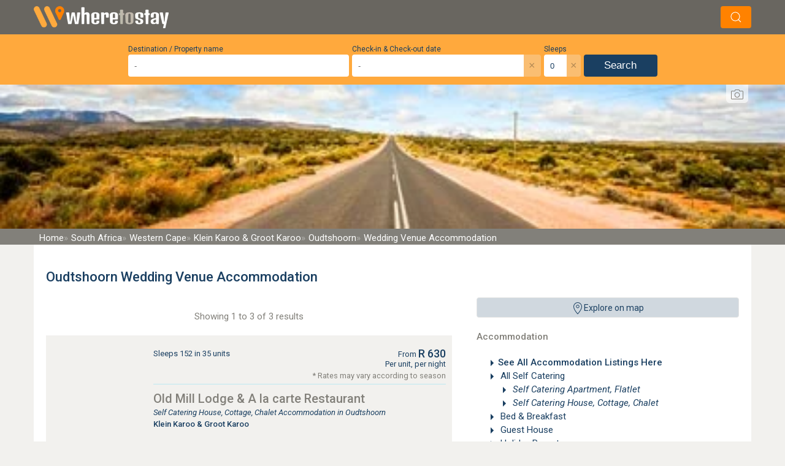

--- FILE ---
content_type: text/html; charset=UTF-8
request_url: https://www.wheretostay.co.za/town/oudtshoorn/wedding-venues
body_size: 21257
content:
<!DOCTYPE html><html lang="en" class="uk-background-muted"><head><link rel="preconnect" href="https://fonts.googleapis.com"><link rel="preconnect" href="https://fonts.gstatic.com" crossorigin><link href="https://fonts.googleapis.com/css2?family=Flavors&family=Roboto:ital,wght@0,300;0,400;0,500;1,300;1,400&display=swap" rel="stylesheet"><!-- Google tag (gtag.js) --><script async src="https://www.googletagmanager.com/gtag/js?id=G-29309Q3ZBF"></script><script>
            window.dataLayer = window.dataLayer || [];
            function gtag(){dataLayer.push(arguments);}
            gtag('js', new Date());
            gtag('config', 'G-29309Q3ZBF', {
                cookie_domain: 'wheretostay.co.za'
            });
        </script><meta name="charset" content="utf-8"><meta name="X-UA-Compatible" content="IE=edge"><meta name="viewport" content="width=device-width, initial-scale=1"><meta name="googlebot" content="index"><meta property="og:description" content="BEST price for Oudtshoorn Wedding Venue Accommodation  Deal DIRECT with the owner for the BEST PRICE and SPEEDY SERVICE possible. WhereToStay.co.za - trusted since 1998."><meta name="description" content="BEST price for Oudtshoorn Wedding Venue Accommodation  Deal DIRECT with the owner for the BEST PRICE and SPEEDY SERVICE possible. WhereToStay.co.za - trusted since 1998."><meta property="og:title" content="Oudtshoorn Wedding Venue Accommodation"><title>Oudtshoorn Wedding Venue Accommodation</title><link rel="apple-touch-icon"      sizes="180x180" href="/apple-touch-icon.png"><link rel="icon" type="image/png" sizes="32x32"   href="/favicon-32x32.png"><link rel="icon" type="image/png" sizes="16x16"   href="/favicon-16x16.png"><link rel="preconnect" href="https://static.wheretostay.co.za"><link rel="preconnect" href="https://api.wheretostay.co.za"><link rel="preconnect" href="https://ssl.google-analytics.com"></head><!-- Spinner --><style>.spinner{animation:rotate 2s linear infinite;width:50px;height:50px}.path{stroke:#ffa93d;stroke-linecap:round;animation:dash 1.5s ease-in-out infinite}@keyframes rotate{100%{transform:rotate(360deg)}}@keyframes dash{0%{stroke-dasharray:1,150;stroke-dashoffset:0}50%{stroke-dasharray:90,150;stroke-dashoffset:-35}100%{stroke-dasharray:90,150;stroke-dashoffset:-124}}</style><body class="uk-background-muted"><div id="app" class="ui"><!-- IE Warning --><!-- Logo and search bar--><div id="topBarWrapper"><div id="topBar" class="uk-background-septenary padding-tiny"><div class="uk-container uk-flex uk-flex-between uk-flex-middle"><div><a href="/"><img width="220" height="36" src="/_wts4/images/generic/logo/wts-header-logo-sml.webp" alt="Where To Stay Logo" title="Where To Stay" /></a></div><div v-if="searchAllowedOnPage"><div v-on:click="updateSearchState()" class="uk-button uk-margin-left"><span uk-icon="icon:search"></span></div></div></div></div></div><div id="slideIn" :class="searchClass"><!-- Search Widget --><div class="uk-background-secondary"><search v-bind:lang="lang"></search></div><!-- Background Image --><div id="wtsBanner" class="uk-inline"><!-- Image --><div class="uk-flex uk-flex-center uk-flex-middle"><picture><source media="(max-width: 360px)"  srcset="/_wts4/images/banners/r_12-420.webp" /><source media="(max-width: 768px)"  srcset="/_wts4/images/banners/r_12-820.webp" /><source media="(max-width: 1024px)" srcset="/_wts4/images/banners/r_12-1024.webp" /><source media="(min-width: 1366px)" srcset="/_wts4/images/banners/r_12-1920.webp" /><img width="1920" height="350" src="/_wts4/images/banners/r_12-420.webp" alt="Oudtshoorn Wedding Venue Accommodation" /></picture></div><!-- Banner Copyright --><div id="creditDrop" class="uk-container uk-position-top"><button class="uk-float-right wts-photo-credits" type="button"><span uk-icon="camera"></span></button><span class="uk-text-primary uk-text-small" uk-drop="mode: click; pos:bottom-center; offset:10;"><div class="arrow-up"></div><a rel="nofollow" href="https://www.flickr.com/photos/benhaeringer/8247846276" target="_blank"> Ben Haeringer</a><a rel="nofollow" href="https://creativecommons.org/licenses/by/2.0/legalcode" target="_blank">License</a></span></div><!-- Image Text --></div><!-- Bread Crumbs --><div class="uk-padding-remove uk-background-quaternary"><div class="uk-container uk-padding-remove"><nav id="crumbs" class="uk-padding"><a href="/" class="uk-text-white bCrumb"><span class="uk-visible@s">Home</span><span class="uk-hidden@s">Home</span></a><a href="/country/south-africa" class="uk-text-white bCrumb"><span class="uk-visible@s">South Africa</span><span class="uk-hidden@s">SA</span></a><a href="/province/western-cape" class="uk-text-white bCrumb"><span class="uk-visible@s">Western Cape</span><span class="uk-hidden@s">WC</span></a><a href="/region/klein-and-groot-karoo" class="uk-text-white bCrumb"><span class="uk-visible@s">Klein Karoo & Groot Karoo</span><span class="uk-hidden@s">Klein Karoo & Groot Karoo</span></a><a href="/town/oudtshoorn" class="uk-text-white bCrumb"><span class="uk-visible@s">Oudtshoorn</span><span class="uk-hidden@s">Oudtshoorn</span></a><a href="/town/oudtshoorn/wedding-venues" class="uk-text-white bCrumb"><span class="uk-visible@s">Wedding Venue Accommodation</span><span class="uk-hidden@s"></span></a></nav></div></div><!-- Content --><div id="page" class="uk-container uk-padding-remove"><div class="uk-padding-big uk-background-default"><!-- Title --><h1 class="uk-text-primary">Oudtshoorn Wedding Venue Accommodation</h1><!-- Content --><div class="uk-flex uk-flex-wrap uk-flex-space-between" uk-grid><!-- RHS --><div class="uk-width-expand"><!-- Map Opener --><wtsmap @click="openMap()" class="uk-hidden uk-visible@ipad-h uk-hidden@ipad-v" label="Explore on map"></wtsmap><!-- Categories --><div class="uk-hidden v uk-visible@ipad-h"><!-- Normal Categories--><div class="uk-text-quaternary uk-text-hard">Accommodation</div><!-- Normal Categories --><ul class="uk-column-1-1 uk-column-1-2@s uk-column-1-1@ipad-h"><li class="uk-text-truncate uk-text-primary"><span uk-icon="icon:triangle-right"></span><a href="/town/oudtshoorn/accommodation" class="uk-text-bold">See All Accommodation Listings Here</a></li><li class="uk-text-truncate uk-text-primary"><!-- Links --><span uk-icon="icon:triangle-right"></span><a href="/town/oudtshoorn/self-catering"
			class=""
		>
		All Self Catering		</a></li><li class="uk-text-truncate uk-text-primary uk-margin-left"><!-- Links --><span uk-icon="icon:triangle-right"></span><a href="/town/oudtshoorn/self-catering-apartment"
			class="uk-text-italic"
		>
		Self Catering Apartment, Flatlet		</a></li><li class="uk-text-truncate uk-text-primary uk-margin-left"><!-- Links --><span uk-icon="icon:triangle-right"></span><a href="/town/oudtshoorn/self-catering-house"
			class="uk-text-italic"
		>
		Self Catering House, Cottage, Chalet		</a></li><li class="uk-text-truncate uk-text-primary"><!-- Links --><span uk-icon="icon:triangle-right"></span><a href="/town/oudtshoorn/bed-breakfast"
			class=""
		>
		Bed & Breakfast		</a></li><li class="uk-text-truncate uk-text-primary"><!-- Links --><span uk-icon="icon:triangle-right"></span><a href="/town/oudtshoorn/guest-house"
			class=""
		>
		Guest House		</a></li><li class="uk-text-truncate uk-text-primary"><!-- Links --><span uk-icon="icon:triangle-right"></span><a href="/town/oudtshoorn/holiday-resort"
			class=""
		>
		Holiday Resort		</a></li></ul><!-- Special Categories--><div class="uk-text-quaternary uk-text-hard">Special Categories</div><!-- Normal Categories --><ul class="uk-column-1-1 uk-column-1-2@s uk-column-1-1@ipad-h"><li class="uk-text-truncate uk-text-primary"><!-- Links --><span uk-icon="icon:triangle-right"></span><a href="/town/oudtshoorn/conference-venues"
			class=""
		>
		Conference Venue		</a></li><li class="uk-text-truncate uk-text-primary"><!-- Links --><span uk-icon="icon:triangle-right"></span><a href="/town/oudtshoorn/fresh-water-fishing"
			class=""
		>
		Fresh-Water Fishing		</a></li><li class="uk-text-truncate uk-text-primary"><!-- Links --><span uk-icon="icon:triangle-right"></span><a href="/town/oudtshoorn/gay-managed"
			class=""
		>
		Gay Managed		</a></li><li class="uk-text-truncate uk-text-primary"><!-- Links --><span uk-icon="icon:triangle-right"></span><a href="/town/oudtshoorn/guest-farm"
			class=""
		>
		Guest Farm		</a></li><li class="uk-text-truncate uk-text-primary"><!-- Links --><span uk-icon="icon:triangle-right"></span><a href="/town/oudtshoorn/hunting-safaris"
			class=""
		>
		Hunting Safari		</a></li><li class="uk-text-truncate uk-text-primary"><!-- Links --><span uk-icon="icon:triangle-right"></span><a href="/town/oudtshoorn/interesting-place"
			class=""
		>
		Interesting Place		</a></li><li class="uk-text-truncate uk-text-primary"><!-- Links --><span uk-icon="icon:triangle-right"></span><a href="/town/oudtshoorn/pets-allowed"
			class=""
		>
		Pet Friendly		</a></li><li class="uk-text-truncate uk-text-primary"><!-- Links --><span uk-icon="icon:triangle-right"></span><a href="/town/oudtshoorn/4x4-quad-bike-trails"
			class=""
		>
		Quad/4x4/Bike Trails		</a></li><li class="uk-text-truncate uk-text-primary"><!-- Links --><span uk-icon="icon:triangle-right"></span><a href="/town/oudtshoorn/sleeps-10-or-more"
			class=""
		>
		Sleeps 10 or More		</a></li><li class="uk-text-truncate uk-text-primary"><!-- Links --><span uk-icon="icon:triangle-right"></span><a href="/town/oudtshoorn/star-graded"
			class=""
		>
		Star Graded		</a></li><li class="uk-text-truncate uk-text-primary"><!-- Links --><!-- Avtive link --><span class="uk-text-quaternary" uk-icon="icon:triangle-right"></span><span class=" uk-text-quaternary">
		Wedding Venue		</span></li><li class="uk-text-truncate uk-text-primary"><!-- Links --><span uk-icon="icon:triangle-right"></span><a href="/town/oudtshoorn/wheelchair-friendly"
			class=""
		>
		Wheelchair Friendly		</a></li></ul></div><!-- Mobile Categories --><div class="uk-hidden@ipad-h uk-text-primary uk-padding"><div class="uk-flex uk-flex-center"><div class="uk-button uk-text-bold uk-text-primary uk-background-pink uk-border-rounded"><span @click="showCategories = !showCategories" ><span v-if="showCategories" uk-icon="icon:triangle-up"></span><span v-else uk-icon="icon:triangle-down"></span>
								Browse By Category							</span></div></div><div v-if="showCategories" class="uk-background-pink uk-padding uk-margin-small-top"><!-- Normal Categories--><div class="uk-text-quaternary uk-text-hard">Accommodation</div><!-- Normal Categories --><ul class="uk-column-1-1 uk-column-1-2@s uk-column-1-1@ipad-h"><li class="uk-text-truncate uk-text-primary"><span uk-icon="icon:triangle-right"></span><a href="/town/oudtshoorn/accommodation" class="uk-text-bold">See All Accommodation Listings Here</a></li><li class="uk-text-truncate uk-text-primary"><!-- Links --><span uk-icon="icon:triangle-right"></span><a href="/town/oudtshoorn/self-catering"
			class=""
		>
		All Self Catering		</a></li><li class="uk-text-truncate uk-text-primary uk-margin-left"><!-- Links --><span uk-icon="icon:triangle-right"></span><a href="/town/oudtshoorn/self-catering-apartment"
			class="uk-text-italic"
		>
		Self Catering Apartment, Flatlet		</a></li><li class="uk-text-truncate uk-text-primary uk-margin-left"><!-- Links --><span uk-icon="icon:triangle-right"></span><a href="/town/oudtshoorn/self-catering-house"
			class="uk-text-italic"
		>
		Self Catering House, Cottage, Chalet		</a></li><li class="uk-text-truncate uk-text-primary"><!-- Links --><span uk-icon="icon:triangle-right"></span><a href="/town/oudtshoorn/bed-breakfast"
			class=""
		>
		Bed & Breakfast		</a></li><li class="uk-text-truncate uk-text-primary"><!-- Links --><span uk-icon="icon:triangle-right"></span><a href="/town/oudtshoorn/guest-house"
			class=""
		>
		Guest House		</a></li><li class="uk-text-truncate uk-text-primary"><!-- Links --><span uk-icon="icon:triangle-right"></span><a href="/town/oudtshoorn/holiday-resort"
			class=""
		>
		Holiday Resort		</a></li></ul><!-- Special Categories--><div class="uk-text-quaternary uk-text-hard">Special Categories</div><!-- Normal Categories --><ul class="uk-column-1-1 uk-column-1-2@s uk-column-1-1@ipad-h"><li class="uk-text-truncate uk-text-primary"><!-- Links --><span uk-icon="icon:triangle-right"></span><a href="/town/oudtshoorn/conference-venues"
			class=""
		>
		Conference Venue		</a></li><li class="uk-text-truncate uk-text-primary"><!-- Links --><span uk-icon="icon:triangle-right"></span><a href="/town/oudtshoorn/fresh-water-fishing"
			class=""
		>
		Fresh-Water Fishing		</a></li><li class="uk-text-truncate uk-text-primary"><!-- Links --><span uk-icon="icon:triangle-right"></span><a href="/town/oudtshoorn/gay-managed"
			class=""
		>
		Gay Managed		</a></li><li class="uk-text-truncate uk-text-primary"><!-- Links --><span uk-icon="icon:triangle-right"></span><a href="/town/oudtshoorn/guest-farm"
			class=""
		>
		Guest Farm		</a></li><li class="uk-text-truncate uk-text-primary"><!-- Links --><span uk-icon="icon:triangle-right"></span><a href="/town/oudtshoorn/hunting-safaris"
			class=""
		>
		Hunting Safari		</a></li><li class="uk-text-truncate uk-text-primary"><!-- Links --><span uk-icon="icon:triangle-right"></span><a href="/town/oudtshoorn/interesting-place"
			class=""
		>
		Interesting Place		</a></li><li class="uk-text-truncate uk-text-primary"><!-- Links --><span uk-icon="icon:triangle-right"></span><a href="/town/oudtshoorn/pets-allowed"
			class=""
		>
		Pet Friendly		</a></li><li class="uk-text-truncate uk-text-primary"><!-- Links --><span uk-icon="icon:triangle-right"></span><a href="/town/oudtshoorn/4x4-quad-bike-trails"
			class=""
		>
		Quad/4x4/Bike Trails		</a></li><li class="uk-text-truncate uk-text-primary"><!-- Links --><span uk-icon="icon:triangle-right"></span><a href="/town/oudtshoorn/sleeps-10-or-more"
			class=""
		>
		Sleeps 10 or More		</a></li><li class="uk-text-truncate uk-text-primary"><!-- Links --><span uk-icon="icon:triangle-right"></span><a href="/town/oudtshoorn/star-graded"
			class=""
		>
		Star Graded		</a></li><li class="uk-text-truncate uk-text-primary"><!-- Links --><!-- Avtive link --><span class="uk-text-quaternary" uk-icon="icon:triangle-right"></span><span class=" uk-text-quaternary">
		Wedding Venue		</span></li><li class="uk-text-truncate uk-text-primary"><!-- Links --><span uk-icon="icon:triangle-right"></span><a href="/town/oudtshoorn/wheelchair-friendly"
			class=""
		>
		Wheelchair Friendly		</a></li></ul></div></div><!-- Signup --><span class="uk-hidden uk-visible@ipad-h uk-hidden@ipad-v uk-text-center" uk-sticky></span></div><!-- LHS --><div class="uk-width-1-1 uk-width-1-1@ipad-v uk-width-2-3@ipad-h uk-flex-first@ipad-h"><!-- Listings --><div><!-- Filters --><pagefiltering v-if="false"
		label = "Filter List"
		v-on:all="showJsListings = false"
		v-on:none="showJsListings = true"
		v-on:value="updateFilters"
	></pagefiltering><!-- Original List --><div v-if="showJsListings == false"><!-- Top Pagination --><div class="uk-text-center uk-text-quaternary uk-margin-top uk-margin-bottom">
							Showing 1 to 3 of 3 results					</div><!-- Is local check --><!-- PHP Listings array --><div class="uk-background-muted uk-margin-top"><div class="uk-flex uk-flex-wrap"><!-- Specials, Image and rating --><div class="uk-width-1-1 uk-width-1-4@s uk-text-center"><div class="uk-padding uk-flex uk-flex-column"><a href="/oldmilllodge" class="uk-margin-small-bottom"><img class="uk-width-1-1@s uk-border-rounded"
                         data-src="https://static.wheretostay.co.za/resources/0/9/6/09609/252676_420x280.jpg"
                         width="420"
                         height="280"
                         alt="Old Mill Lodge &amp; A la carte Restaurant"
                         title="Old Mill Lodge &amp; A la carte Restaurant"
                         uk-img></a></div></div><div class="uk-width-1-1 uk-width-3-4@s"><div class="uk-padding"><div class="uk-flex uk-flex-between uk-flex-top" style="border-bottom:1px solid #bce8f1; padding-bottom:4px;"><!-- LHS --><div class="uk-text-primary"><a href="/oldmilllodge"><!-- No sleeps warning --><!-- Star Rating --><!-- Sleeps / Units --><div class="uk-text-small uk-margin-small-top"><span class="uk-visible@s">Sleeps 152 in 35 units</span></div></a></div><!-- RHS Price --><a href="/oldmilllodge"><div class="uk-text-primary uk-text-small uk-text-right price shiftDown"><div class="uk-flex uk-flex-right uk-flex-bottom"><sup>From&nbsp;</sup><strong>R&nbsp;630</strong></div>
                                                                Per unit, per night                                                                                                <div class="uk-text-quaternary">* Rates may vary according to season</div></div></a></div></div><div class="uk-padding uk-padding-remove-vertical"><!-- Name & Category --><h2 class="uk-margin-remove-bottom uk-text-title"><a class="uk-text-quaternary" href="/oldmilllodge">Old Mill Lodge & A la carte Restaurant</a></h2><a href="/oldmilllodge"><h3 class="uk-margin-remove uk-text-small uk-text-primary"><em>Self Catering House, Cottage, Chalet Accommodation in Oudtshoorn</em></h3><h3 class="uk-margin-remove uk-text-small uk-text-bold uk-text-primary">Klein Karoo & Groot Karoo</h3></a><br><a href="/oldmilllodge"><p>
                            Luxury riverfront tent & luxury waterfront Cabin accommodation as well as omfortable and affordable bed and breakfast 4 star accommodation, Oudtshoorn. Accommodation near the Cango Caves, Schoemanshoek, only 12 km from us. We offer Family, normal and self                            <span class="uk-text-senaryOther uk-text-italic">&nbsp; …see more for bookings / enquiries and info.</span></p></a></div></div></div><div class="uk-background-quinary" style="height:12px;"></div></div><!-- PHP Listings array --><div class="uk-background-muted uk-margin-top"><div class="uk-flex uk-flex-wrap"><!-- Specials, Image and rating --><div class="uk-width-1-1 uk-width-1-4@s uk-text-center"><div class="uk-padding uk-flex uk-flex-column"><a href="/theretreat" class="uk-margin-small-bottom"><img class="uk-width-1-1@s uk-border-rounded"
                         data-src="https://static.wheretostay.co.za/resources/0/3/2/03268/219305_420x280.jpg"
                         width="420"
                         height="280"
                         alt="The Retreat at Groenfontein"
                         title="The Retreat at Groenfontein"
                         uk-img></a></div></div><div class="uk-width-1-1 uk-width-3-4@s"><div class="uk-padding"><div class="uk-flex uk-flex-between uk-flex-top" style="border-bottom:1px solid #bce8f1; padding-bottom:4px;"><!-- LHS --><div class="uk-text-primary"><a href="/theretreat"><!-- No sleeps warning --><!-- Star Rating --><!-- Sleeps / Units --><div class="uk-text-small uk-margin-small-top"><span class="uk-visible@s">Sleeps 21 in 8 units</span></div></a></div><!-- RHS Price --><a href="/theretreat"><div class="uk-text-primary uk-text-small uk-text-right price shiftDown"><div class="uk-flex uk-flex-right uk-flex-bottom"><sup>From&nbsp;</sup><strong>R&nbsp;610</strong></div>
                                Per person, per night sharing                                                                                                                                <div class="uk-text-quaternary">* Rates may vary according to season</div></div></a></div></div><div class="uk-padding uk-padding-remove-vertical"><!-- Name & Category --><h2 class="uk-margin-remove-bottom uk-text-title"><a class="uk-text-quaternary" href="/theretreat">The Retreat at Groenfontein</a></h2><a href="/theretreat"><h3 class="uk-margin-remove uk-text-small uk-text-primary"><em>Bed & Breakfast Accommodation in Calitzdorp District</em></h3><h3 class="uk-margin-remove uk-text-small uk-text-bold uk-text-primary">42.8km from Oudtshoorn</h3></a><br><a href="/theretreat"><p>
                            The Retreat at Groenfontein offers bed and breakfast accommodation in the Calitzdorp District in the Klein & Groot Karoo region in the Western Cape. The Retreat is an old Victorian farmhouse set in 560ha of the Groenfontein Valley Conservancy bordering on                            <span class="uk-text-senaryOther uk-text-italic">&nbsp; …see more for bookings / enquiries and info.</span></p></a></div></div></div><div class="uk-background-quinary" style="height:12px;"></div></div><!-- PHP Listings array --><div class="uk-background-muted uk-margin-top"><div class="uk-flex uk-flex-wrap"><!-- Specials, Image and rating --><div class="uk-width-1-1 uk-width-1-4@s uk-text-center"><div class="uk-padding uk-flex uk-flex-column"><a href="/karooviewcottages" class="uk-margin-small-bottom"><img class="uk-width-1-1@s uk-border-rounded"
                         data-src="https://static.wheretostay.co.za/resources/0/7/9/07901/252125_420x280.jpg"
                         width="420"
                         height="280"
                         alt="Karoo View Cottages"
                         title="Karoo View Cottages"
                         uk-img></a></div></div><div class="uk-width-1-1 uk-width-3-4@s"><div class="uk-padding"><div class="uk-flex uk-flex-between uk-flex-top" style="border-bottom:1px solid #bce8f1; padding-bottom:4px;"><!-- LHS --><div class="uk-text-primary"><a href="/karooviewcottages"><!-- No sleeps warning --><!-- Star Rating --><div class="grading"><span class="uk-visible@s">Graded:</span><span class="wts-tg wts-tg4"></span></div><!-- Sleeps / Units --><div class="uk-text-small uk-margin-small-top"><span class="uk-visible@s">Sleeps 30 in 7 units</span></div></a></div><!-- RHS Price --><a href="/karooviewcottages"><div class="uk-text-primary uk-text-small uk-text-right price shiftDown"><div class="uk-flex uk-flex-right uk-flex-bottom"><sup>From&nbsp;</sup><strong>R&nbsp;1100</strong></div>
                                Per person, per night sharing                                                                                                                                <div class="uk-text-quaternary">* Rates may vary according to season</div></div></a></div></div><div class="uk-padding uk-padding-remove-vertical"><!-- Name & Category --><h2 class="uk-margin-remove-bottom uk-text-title"><a class="uk-text-quaternary" href="/karooviewcottages">Karoo View Cottages</a></h2><a href="/karooviewcottages"><h3 class="uk-margin-remove uk-text-small uk-text-primary"><em>Self Catering House, Cottage, Chalet Accommodation in Prince Albert</em></h3><h3 class="uk-margin-remove uk-text-small uk-text-bold uk-text-primary">45.1km from Oudtshoorn</h3></a><br><a href="/karooviewcottages"><p>
                            Karoo View Cottages offer self catering accommodation in Prince Albert in the Klein & Groot Karoo region in the Western Cape. We offer 7 cottage units and can accommodate up to 30 people. Units range from a 2 sleeper to an 8 sleeper. Our luxurious self-ca                            <span class="uk-text-senaryOther uk-text-italic">&nbsp; …see more for bookings / enquiries and info.</span></p></a></div></div></div><div class="uk-background-quinary" style="height:12px;"></div></div><!-- Bottom Pagination --><div class="uk-text-center uk-text-quaternary uk-margin-top uk-margin-bottom"></div></div><div v-else><div v-if="listings.length" class="uk-text-center uk-text-quaternary uk-margin-top uk-margin-bottom">
			Showing 1 to {{total}} of {{total}} results		</div><div v-else><div class="uk-alert-danger" uk-alert>
				No results			</div></div><div v-for="(p, i) in listings"><place
			 :place = "p"
			 area = ""
			 cta = "1"
			 :lang = "lang"
			></place></div></div></div><!-- Map Opener --><wtsmap @click="openMap()" class="uk-hidden@ipad-h" label="Explore on map"></wtsmap><!-- Extra Buttons --><div class="uk-margin-bottom uk-margin-top"><div class="uk-margin-small-bottom"><a href="/town/oudtshoorn/accommodation" class="uk-text-truncate uk-button uk-background-quinary uk-text-primary uk-border-rounded"><span uk-icon="icon:chevron-left"></span> Oudtshoorn Accommodation</a></div><div class="uk-margin-small-bottom"><a href="/region/klein-and-groot-karoo/wedding-venues" class="uk-text-truncate uk-button uk-background-quinary uk-text-primary uk-border-rounded"><span uk-icon="icon:chevron-left"></span> Klein Karoo & Groot Karoo Wedding Venue Accommodation</a></div><div class="uk-margin-small-bottom"><a href="/province/western-cape/wedding-venues" class="uk-text-truncate uk-button uk-background-quinary uk-text-primary uk-border-rounded"><span uk-icon="icon:chevron-left"></span> Western Cape Wedding Venue Accommodation</a></div></div><!-- Town Content --></div></div></div></div><!-- Map modals --><!-- Map listing Modal --><div id="mapListingModal" uk-modal><div class="uk-modal-dialog uk-modal-body uk-padding-remove"><div class="uk-flex uk-padding-small uk-padding-remove-bottom"><div class="uk-width-1-2" style="padding-top:4px;"><strong>{{heading}}</strong></div><div class="uk-width-1-2 uk-text-right"><button class="uk-modal-close-default" type="button" uk-close></button></div></div><hr class="uk-padding-remove"><div class="uk-padding-small uk-padding-remove-top"><div v-for="(place, i) in places" :key="i" class="uk-background-mutedBlue uk-padding-small uk-margin-small-bottom"><h2 class="uk-text-primary uk-margin-remove uk-padding-remove">{{place.name}}</h2><div class="uk-text-primary">{{place.category}}</div><hr class="uk-margin-remove-top"><div class="uk-flex"><div style="width:173px;" v-html="imageString(place)"></div><div class="uk-text-primary uk-width-expand uk-padding uk-padding-remove-top uk-padding-remove-bottom">{{place.info}}</div></div><div class="uk-text-right"><a class="uk-button uk-button-primary" :href="'/'+place.slug">View Listing</a></div></div></div></div></div><!-- Full map modal --><div id="wtsmapModal" class="uk-modal-full" uk-modal><div class="uk-modal-dialog"><div class="uk-inline"><!-- Map --><div id="gmap" class="uk-preserve-width"></div><!-- Menu --><div v-if="showMapMenu" class="uk-background-septenary uk-padding border-white uk-box-shadow-small" style="position:absolute;top:9px;left:9px;"><!-- Logo & Hide button --><div class="uk-inline"><div class="uk-text-center uk-margin-tiny-bottom"><a href="/"><img data-src="/_wts4/images/generic/logo/footer-full.png" uk-img ></a></div><div @click="showMapMenu=false" class="uk-label uk-position-top-right uk-label-primary link"><span uk-icon="chevron-up"></span>Hide</div></div><!-- Buttons --><div class="mapButtonPanel"><div class="uk-flex uk-margin-tiny-bottom"><input v-model="mapterm" style="height:33px;" class="uk-input border-primary" type="text" placeholder="-" v-on:focus="mapterm = ''"><button v-on:click="getSuggestions()" class="uk-button uk-button-primary" type="button" tabindex="-1">Search</button></div><div v-if="showMapSuggestions && mapMatches && mapMatches.length > 0" class="wts-search-wrapper uk-background-default uk-inline uk-text-left"><div class="uk-position-top-right"><div @click="showMapSuggestions = 0" class="wts-close">×</div></div><div><ul class="uk-text-small"><li v-for="(mp, i) in mapMatches"><a :style="mp.type=='topic'?'color:#7ac354;':''" v-on:click="gotoMapPoint(mp)">{{mp.name}}</a></li></ul></div></div><div class="uk-flex uk-child-width-1-1 uk-margin-tiny-bottom"><div><button @click="showCats()" class="uk-button uk-width-1-1 uk-button-primary uk-text-right uk-text-small" type="button" tabindex="-1"><span v-if="openCats"><span  uk-icon="triangle-up"></span>Hide</span><span v-else><span uk-icon="triangle-down"></span>Show</span>
								 Category Options
							</button><div v-if="openCats" class="uk-padding uk-background-default overflow"><div v-for="(c,i) in catsNormal"><label class="uk-text-tiny link"><input v-on:change="updatePlacesWithCats(c.cat_id)" v-model="cat" :value="c.cat_id" type="checkbox" class="uk-checkbox">&nbsp;{{c.cat_label}}</label></div><br><div><strong>Special Categories</strong></div><div v-for="(c,i) in catsSpecial"><label class="uk-text-tiny link"><input v-on:change="updatePlacesWithCats(c.cat_id)" v-model="cat" :value="c.cat_id" type="checkbox" class="uk-checkbox">&nbsp;{{c.cat_label}}</label></div></div></div></div><div class="uk-flex"><select v-model="type" class="uk-select uk-button-primary uk-text-white uk-width-1-3 uk-margin-tiny-right"><option value="ROADMAP" class="uk-text-white uk-text-small">Road Map</option><option value="HYBRID" class="uk-text-white uk-text-small">Satelite</option><option value="TERRAIN" class="uk-text-white uk-text-small">Terrain</option></select><button v-on:click="zoomMapOut" class="uk-button-primary uk-width-expand uk-text-small"><span uk-icon="minus-circle"></span>&nbsp;Zoom Out</button><button v-on:click="zoomMapIn" class="uk-button-primary uk-width-expand uk-text-small"><span uk-icon="plus-circle"></span>&nbsp;Zoom In</button></div></div></div><div v-else class="uk-position-small uk-position-top-left"><div v-on:click="showMapMenu = true" class="uk-label uk-label-primary link"><span uk-icon="chevron-down"></span>Show</div></div><!-- Close Button --><div style="position:absolute;top:0;right:0;margin-top:9px; margin-right:60px;"><div class="uk-label uk-label-red uk-modal-close link"><span uk-icon="close"></span>Close Map</div></div></div></div></div><!-- Newsletter B Join Modal --><div id="newsletterb" uk-modal><div class="uk-modal-dialog uk-modal-body"><button class="uk-modal-close-default uk-float-right" type="button" uk-close></button><h2>Sign-up to our Great Escapes newsletter</h2><div id="newsletterSpinner" class="uk-flex uk-flex-center uk-flex-middle" style="height:400px"><div uk-spinner></div></div></div></div><!-- Footer & Legal --><div class="uk-container uk-padding-remove-horizontal uk-background-septenary uk-border-rounded-alt uk-flex uk-flex-wrap uk-flex-middle"><div class="uk-width-1-1 uk-width-1-2@ipad-h uk-width-1-2@ipad-v"><div class="uk-flex uk-flex-middle uk-text-center uk-flex-wrap uk-padding uk-flex-middle"><div class="uk-width-1-3@ipad-v uk-width-1-3@ipad-h"><div><a class="uk-text-muted" href="/directory/towns"><span class="uk-hidden uk-visible@ipad-v">Towns</span><span class="uk-hidden@ipad-v">Browse town names</span></a></div><div><a class="uk-text-muted" href="/directory/listings"><span class="uk-hidden uk-visible@ipad-v">Listings</span><span class="uk-hidden@ipad-v">Browse listing names</span></a></div><div><a class="uk-text-muted" href="/pages/application/">Get Listed<span class="uk-visible@s"> Now!</span></a></div></div><div class="uk-width-1-3@ipad-v uk-width-1-3@ipad-h"><div><a class="uk-text-muted" href="/pages/contact/">Webmaster</a></div><div><a class="uk-text-muted" href="/pages/copyright/">Copyright</a></div><div><a class="uk-text-muted" href="/pages/disclaimer/">Disclaimer</a></div><div><a class="uk-text-muted" href="/pages/privacypolicy/">Privacy Policy</a></div></div><div class="uk-width-1-3@ipad-v uk-width-1-3@ipad-h"><div class="uk-text-center uk-padding"><div class="uk-text-muted uk-text-bold">Follow WhereToStay.co.za</div><a href="https://www.facebook.com/WhereToStay/" title="Facebook"><span class="uk-text-white" uk-icon="icon:facebook"></span></a><a href="https://x.com/wheretostaycoza" title="X (Formerly known as Twitter)"><img src="/_wts4/images/x.svg" alt="X" width="18" height="18"></a></div></div></div></div><div class="uk-width-1-2@ipad-h uk-width-1-2@ipad-v" ><div class="uk-flex uk-flex-middle uk-flex-wrap uk-text-center uk-padding"><div class="uk-width-1-2@ipad-v uk-width-1-2@ipad-h uk-text-center uk-padding"><div><a rel="nofollow" target="_blank" class="uk-button uk-border-rounded uk-button-secondary uk-width-1-1 " href="/pages/application/">Get Listed<span class="uk-visible@s"> Now!</span></a><a rel="nofollow" target="_blank" class="uk-button uk-border-rounded uk-button-tertiary uk-width-1-1 uk-margin-tiny-top" href="/owners/">Owner Login</a></div></div><div class="uk-width-1-2@ipad-h uk-width-1-2@ipad-v uk-flex uk-flex-center"><div class="uk-width-1-1 uk-padding uk-text-center"><a class="uk-width-1-2@ipad-v uk-width-1-2@ipad-h" href="/"><img width="146px" height="90px" data-src="/_wts4/images/generic/logo/footer-full.webp" alt="WhereToStay.co.za Logo" title="WhereToStay.co.za" uk-img></a></div></div></div></div></div><div class="uk-text-center uk-text-primary uk-padding uk-text-normal uk-text-tiny"><div>&copy; WhereToStay.co.za 1998-2026  </div><div>Oudtshoorn Wedding Venue Accommodation</div><div v-if="isWtsApp">WTS App Browser</div></div></div></div><link rel="stylesheet" href="/bundle-49.css" /><style></style><script src="/bundle-49.js"></script><script src="https://unpkg.com/v-calendar@1.0.0/lib/v-calendar.umd.min.js"></script><script>const timezone="+02:00";const google_map_key="AIzaSyCIfxV0Po47GgWfnwLe0-uVNvFkBMrBfqs";const mindate=moment().utcOffset(timezone).add(0,'days').format();const tpl_lang='en';const bounds=false;const searchTerm=false;const total=0;const filteredTotal=0;const origionalResults=[];const filterCategories=[];const filterSpecial=[];const filterAdditional=[];const filterCategory="wedding-venues";const area={"id":"311","name":"Oudtshoorn","slug":"oudtshoorn","lat":"-33.59290","lng":"22.21020","searchRange":"0","listingRange":"0","zoom":"8","friendly":"","info":"<p><strong>Oudtshoorn is one of the ten most popular tourist venues in South Africa and therefore the tourist is very well catered for.<\/strong> Activities abound and you can do just about anything from diving with crocodiles to exploring the beautiful cango caves. Oudtshoorn has an airfield about 15 km&#39;s from town.<\/p>\r\n\r\n<p>The most popular venues are the <a href=\"https:\/\/www.wheretostay.co.za\/topic\/4363\">Cango Wildlife Ranch<\/a>, situated 3 km outside of Oudtshoorn on the R62, the <a href=\"https:\/\/www.wheretostay.co.za\/topic\/2026\">Cango Caves<\/a>, also on the R62, and the ostrich farms. Keep in mind not all ostrich farms are show farms and therefore may not be accessible to the public.<\/p>\r\n\r\n<p>The town of Oudtshoorn was proclaimed in 1863 and named after Baron Pieter van Rheede van Oudtshoorn. Oudtshoorn, according to some, is the ostrich capital of the world. In 1826 some ostrich feathers were exported, but it was not until 1867 that ostrich farming was commercially viable.<\/p>\r\n\r\n<p>For twenty years before the First World War ostrich feathers were in high demand and it started the &quot;feather baron&quot; trend. Huge, expensive homes were built, and ostrich farmers lived in opulence. But the boom did not last and many ostrich farmers went bankrupt.<\/p>\r\n\r\n<p>Oudtshoorn has camping and caravan facilities. It also has several hotels, self-catering chalets, bed and breakfast lodges and guesthouses. Facilities include hiking, outdoor pools, golf, air conditioning, fireplaces, bowls, horse riding, squash courts, satellite TV and Internet access.<\/p>\r\n","regionId":"12","imageId":"405","imageCredit":"&copy; <a href=\"https:\/\/www.flickr.com\/photos\/prasad-om\/6319977903\" target=\"_blank\"> Prasad Pillai<\/a><br \/><a href=\"https:\/\/creativecommons.org\/licenses\/by\/2.0\/legalcode\" target=\"_blank\">License<\/a>","imageCaption":"Mention the word Oudtshoorn, and one of the things that comes to mind...","type":"town","provId":"2","region":"Klein & Groot Karoo","province":"Western Cape","siteGroup":"b","link":"\/town\/oudtshoorn\/accommodation"};const securityCode={"code":3150,"partA":42,"partB":75};const lat=-33.59290;const lng=22.21020;const zoom=8;const searchedByDate=false;const searchedByDateStart=false;const searchedByDateStop=false;const searchedBySleeps=0;const listing_id=false;const listing_bbid=false;const listing_slug=false;const seo_slug=false;const site_group=false;const futureBookingsTotal=0;const listings={};const titles=["Mr.","Mrs.","Miss","Dr.","Prof","Ms"];const countries=["Australia","Botswana","Canada","Germany","Lesotho","Mozambique","Namibia","Netherlands","New Zealand","South Africa","Swaziland","United Kingdom","United States","Zimbabwe","Other"];const provinces=["Choose one","Eastern Cape","Free State","Gauteng","KwaZulu-Natal","Limpopo","Mpumalanga","North West","Northern Cape","Western Cape"];const errors={firstname:"First name not provided.",lastName:"Last name not provided.",email:"E-mail address must be provided and correctly confirmed.",emailMismatch:"E-mail address and confirmation e-mail addresses must be the same.",homePhone:"Missing home phone number. At least one contact number must be supplied.",workPhone:"Missing work phone number. At least one contact number must be supplied.",securityCode:"Security code must be provided and must be correct.",numAdults:"Number of adults is required.",arriveInPast:"Arrival date can not be in the past.",arriveIsDepart:"Arrival and departure dates can not be the same.",arriveAfterDepart:"Arrival date can not be after departure date.",noAvailability:"No rooms available for dates",noDates:"Arrival and departure dates are not set",noProvince:"No province specified.",provide_info:"",feedbackThankyou:"",feedbackLetting:""};const lang={"back_to_top":"Back to top","all_accommodation":"All Accommodation","all":"All","share_on":"Share on","email_message":"Take a look at this page I found on WhereToStay.co.za","share_via_email":"Share via e-mail","where_to_go":"Where would you like to go?","hide":"Hide","show":"Show","cat_opts":"Category Options","update_cats":"Update categories","sp_cats":"Special Categories","loading_data":"Loading data","search_town":"Search for a town","search":"Search","search_input_short":"Search input is too short.","close":"close","no_results":"No results","map_type":"Map Type","road_map":"Road map","satellite":"Satellite","terrain":"Terrain","zoom_out":"Zoom Out","zoom_in":"Zoom In","close_map":"Close Map","place":"Place","places":"Places","loading":"Loading","view_listing":"View listing","error":"Error","problem_loading":"There was a problem loading the requested data.","listings":"Listings","showing_result":"Showing 1 result","showing_results":"Showing %d results","destination":"Destination \/ Property name","checkinout":"Check-in & Check-out date","from":"from","guest_rating":"Guest Rating","instant_booking":"Instant Booking","call_direct":"Call Direct","wifi_available":"Wifi Available","direct_enquiry":"Direct Enquiry","available":"Available","for_availability":"For Availability","enquire":"Enquire","sleeps":"Sleeps","rates_may_vary":"* Rates may vary according to season","email_invalid":"Invalid e-mail","calendar":"Calendar"};const api='https://api.wheretostay.co.za/index.php';const route="town_category";const defaultSearchRange=25;const point={lat:false,lng:false,zoom:12,heading:false,sv_lat:false,sv_lng:false,sv_pitch:false,sv_zoom:false}</script><script>

			// Load in common VueJs components //
			const searchTmplComponant2 = `<div class="wts-search-wrapper"><!--{{checkInOut.start}} | {{checkInOut.end}} | {{adults}}--><div class="uk-flex uk-flex-bottom uk-flex-center uk-grid-collapse" uk-grid><!-- Destination --><div><label class="uk-text-tiny" v-html="lang.destination"></label><input id="term" class="uk-input" autocomplete="off" placeholder="-" 
            v-bind:value="term" 
            v-on:input="evt=>term=evt.target.value" 
            v-on:focus="actionSearchTermReset" 
            v-on:blur="hideSuggestions" 
            v-on:keyup.esc="hideSuggestions" 
            v-on:keyup.down="next" 
            v-on:keyup.up="prev" 
            v-on:keyup.enter="select(false)" 
            v-on:keyup.tab="show()" 
            ><div v-if="showSuggestions && matches && matches.length > 0" class="suggest segment boxshadow uk-text-left"><div class="uk-position-top-right"><div v-on:click="showSuggestions = 0" class="wts-close">×</div></div><div><ul><li 
                        v-for="(m,i) in matches"
                        v-bind:class="{ 'is-active': i === position }"
                        ><a v-on:mousedown="select(i)" v-if="m.type == 'prov'"    v-bind:class="m.type" class="wts-search-item uk-text-small"><span uk-icon="icon:play"></span><span v-html="m.name"></span></a><a v-on:mousedown="select(i)" v-if="m.type == 'region'"  v-bind:class="m.type" class="wts-search-item uk-text-small"><span uk-icon="icon:play"></span><span v-html="m.name"></span></a><a v-on:mousedown="select(i)" v-if="m.type == 'town'"    v-bind:class="m.type" class="wts-search-item uk-text-small"><span uk-icon="icon:location"></span><span v-html="m.name"></span></a><a v-on:mousedown="select(i)" v-if="m.type == 'listing'" v-bind:class="m.type" class="wts-search-item uk-text-small"><span uk-icon="icon:home"></span><span v-html="m.name"></span></a><a v-on:mousedown="select(i)" v-if="m.type == 'topic'"   v-bind:class="m.type" class="wts-search-item uk-text-small"><span uk-icon="icon:info"></span><span v-html="m.name"></span></a><a v-on:mousedown="select(i)" v-if="m.type == 'country'" v-bind:class="m.type" class="wts-search-item uk-text-small"><span uk-icon="icon:play"></span><span v-html="m.name"></span></a></li></ul></div></div></div><!-- Sleeps --><div class="uk-flex-last@s"><label class="uk-text-tiny" v-html="lang.sleeps"></label><div class="uk-flex"><input id="occupants" class="uk-input with-button" tabindex="2" type="number" placeholder="-" min=0 max=30
                v-model="adults"
                v-on:focus="show"
                ><button v-on:click="adults = ''" class="tertiary" v-bind:disabled="adults == 0">×</button></div></div><!-- Check in / out--><div><label class="uk-text-tiny" v-html="lang.checkinout"></label><div class="uk-flex"><input id="checkInOut" :value="checkInOutFormated" v-on:click="show" @focus="show" placeholder="-" class="uk-input with-button" readonly><button v-on:click="showCheckInOut = false" class="tertiary" v-if="showCheckInOut">×</button><button v-on:click="checkInOut = false"     class="tertiary" v-else v-bind:disabled="checkInOut == ''">×</button></div><div v-if="showCheckInOut" class="checkin segment boxshadow"><v-date-picker 
                v-model='checkInOut'
                mode='range'
                v-bind:min-date='mindate'
                is-inline
                /></div></div><!-- Submit --><div class="uk-flex-last"><button v-on:click="actionSearchSubmit" class="primary" v-html="lang.search"></button></div></div></div>`
			Vue.component('search',{props:['beds','lang'],data:function(){return{term:'',timeout:0,position:0,matches:[],possibleMatches:[],chosenMatch:false,validMatch:true,showSuggestions:false,showOccupants:false,showCheckInOut:false,checkInOut:false,rooms:'',adults:'',children:'',dateFormatLong:"ddd, D MMM YYYY",dateFormatShort:"D MMM YYYY",mindate:moment().format(),called:0}},template:searchTmplComponant2,mounted(){localStorage.removeItem('term');localStorage.removeItem('term-slug');const today=moment();this.getPossibleTownMatches();if(searchTerm==false){if(chosenMatch=JSON.parse(localStorage.getItem('chosenMatch'))){this.chosenMatch=chosenMatch;this.term=chosenMatch.name;};}
else{this.term=searchTerm;this.getSuggestions().then(()=>{if(this.matches.length==0&&this.term.length>0){console.warn("🚨 this.matches is empty on page load when term is set.");}
this.matches.forEach(match=>{if(match.name.toLowerCase()==this.term.toLowerCase()){this.chosenMatch=match;}});});}
if(searchedByDate==false){let lastRemCheckIn=localStorage.getItem('checkIn')||false;let checkIn=false;if(lastRemCheckIn&&lastRemCheckIn!='undefined'&&typeof lastRemCheckIn!=='undefined'){lastRemCheckIn=new Date(lastRemCheckIn);if(!today.isAfter(lastRemCheckIn)){checkIn=lastRemCheckIn;}}
let lastRemCheckOut=localStorage.getItem('checkOut')||false;let checkOut=false;if(lastRemCheckOut&&lastRemCheckOut!='undefined'&&typeof lastRemCheckOut!=='undefined'){lastRemCheckOut=new Date(lastRemCheckOut);if(!today.isAfter(lastRemCheckOut)){checkOut=lastRemCheckOut;}}
if(checkIn&&checkOut){this.checkInOut={start:checkIn,end:checkOut}}}
else{this.checkInOut={start:moment(searchedByDateStart),end:moment(searchedByDateStop)}}
if(searchedBySleeps==0){this.adults=localStorage.getItem('adults')||searchedBySleeps;}
else{this.adults=searchedBySleeps;}
this.hideSuggestions();},computed:{lengthOfStay(){var x=moment(this.checkin);var y=moment(this.checkout);return Math.round(moment.duration(y.diff(x)).asDays());},roomsAdultsChildren(){return this.adults;},checkInOutFormated(){if(this.checkInOut&&this.checkInOut!=='null'&&this.checkInOut!=='false'){this.showCheckInOut=0;let dateFormat=this.dateFormatLong;let checkInOutStartFormat=moment(this.checkInOut.start).format(dateFormat);let checkInOutEndFormat=moment(this.checkInOut.end).format(dateFormat);if(checkInOutStartFormat!='Invalid date'&&checkInOutEndFormat!='Invalid date'){return checkInOutStartFormat+' - '+checkInOutEndFormat;}}}},watch:{term(nt){if(nt.length>=3){this.getSuggestions();this.showSuggestions=true;this.position=0;}}},methods:{checkMatch(){this.validMatch=true;return true;},show(e,target=false){if(!target){target=e.target.getAttribute('id');}
switch(target){case'term':this.showOccupants=0;this.showCheckInOut=0;break;case'occupants':this.showSuggestions=0;this.showOccupants=1;this.showCheckInOut=0;break;case'checkInOut':this.showSuggestions=0;this.showOccupants=0;this.showCheckInOut=1;break;}},next(){this.position=this.position+1;},prev(){this.position=this.position-1;},hideSuggestions(){setTimeout(()=>{this.showSuggestions=0;},100);},select(i){console.log('Selecting '+i);if(!i){if(this.term!=''){if(typeof this.matches[this.position]!=='undefined'){i=this.position;}}}
try{localStorage.setItem('chosenMatch',JSON.stringify(this.matches[i]));localStorage.setItem('checkIn',this.checkInOut.start);localStorage.setItem('checkOut',this.checkInOut.end);localStorage.setItem('adults',this.adults);}catch(e){}
this.term=this.matches[i].name.trim();this.chosenMatch=this.matches[i];this.validMatch=true;switch(this.chosenMatch.type){case'prov':window.location='/province/'+this.chosenMatch.slug;break;case'listing':window.location='/'+this.chosenMatch.slug;break;case'topic':window.location='/topic/'+this.chosenMatch.slug;break;case'country':window.location='/country/'+this.chosenMatch.slug;break;default:this.showSuggestions;break;}
return true;},actionSearchSubmit(){if(typeof this.chosenMatch==='undefined'||this.chosenMatch===null||this.chosenMatch===''||this.chosenMatch===false){console.error('this.chosenMatch is empty');return false;}
try{if(prevChosenMatch=JSON.parse(localStorage.getItem('prevChosenMatch'))){if(prevChosenMatch.name!=this.chosenMatch.name){localStorage.removeItem("categories");localStorage.removeItem("filters");localStorage.removeItem("additionals");}}}catch(err){console.log("Bad json");}
try{localStorage.setItem('prevChosenMatch',JSON.stringify(this.chosenMatch));localStorage.setItem('checkIn',this.checkInOut.start);localStorage.setItem('checkOut',this.checkInOut.end);localStorage.setItem('adults',this.adults);}
catch(e){}
let chosenPath=false;switch(this.chosenMatch.type){case'prov':chosenPath='/province/'+this.chosenMatch.slug;break;case'listing':chosenPath='/'+this.chosenMatch.slug;break;case'topic':chosenPath='/topic/'+this.chosenMatch.slug;break;case'country':chosenPath='/country/'+this.chosenMatch.slug;break;default:let dateIn=0;if(this.checkInOut.start){if(this.checkInOut.start){dateIn=moment(this.checkInOut.start).format('YYYY-MM-DD');}}
let dateOut=0;if(this.checkInOut.end){dateOut=moment(this.checkInOut.end).format('YYYY-MM-DD');}
const adults=String(this.adults)||String(0);if(dateIn=='Invalid date'||dateOut=='Invalid date'){dateIn=0;dateOut=0;}
switch(this.chosenMatch.type){case'town':chosenPath='/town/'+this.chosenMatch.slug+'/'+adults+'/'+dateIn+'/'+dateOut;break;case'region':chosenPath='/region/'+this.chosenMatch.slug+'/'+adults+'/'+dateIn+'/'+dateOut;break;}}
if(chosenPath){window.location=chosenPath+'/';}
if(this.term&&this.matches.length>0){if(this.called==0){console.log('Called');this.called=1;this.actionSearchSubmit();}}
else{let err='';if(this.term==''){err="Please enter something to search against in the destination field.";UIkit.modal.alert('<h3>Oops!</h3><p>'+err+'</p>');}}
return false;},actionSearchTermReset(){this.chosenMatch={};this.term='';this.show(false,'term');},getPossibleTownMatches(){const res=fetch(api+'?r=search/areas&t=1',{method:'get'}).then((res)=>{return res.json();}).then((res)=>{res.forEach((v)=>{this.possibleMatches.push(v);})});return res;},getSuggestions(){return fetch(api+'?r=search/for&q='+this.term,{method:'get'}).then((res)=>{return res.json();}).then((res)=>{if(res){this.matches=res.results;}});}}});			const availabilityTmplComponant = `
<v-calendar is-expanded 
 class="availability-calendar max-w-full"
 title-position="left"
 :masks="masks"
 :attributes="attributes"
 :disabledDates="past"
 disable-page-swipe
><template v-slot:day-content="{ day, attributes }"><div class="flex flex-col h-full z-10 overflow-hidden"><span class="day-label text-sm text-gray-900">{{ day.day }}</span><div class="flex-grow overflow-y-auto overflow-x-auto"><p
            v-for="attr in attributes"
            class="text-xs leading-tight rounded-sm p-1 mt-0 mb-1"
            :class="attr.customData.class"
          >
              {{ attr.customData.title }}
          </p></div></div></template></v-calendar>`
			Vue.component('availability',{template:availabilityTmplComponant,props:['listing_id','bbid','show_booking_source'],data:function(){return{attributes:[],bookingSources:{},displayMode:'availability',isLoading:true,masks:{weekdays:'WWW',},month:new Date().getMonth(),past:{to:new Date(Date.now()-8640000)},sourcesLoaded:false,totalBookings:0,unitName:'',unitQty:1,year:new Date().getFullYear()};},mounted(){console.log(Intl.DateTimeFormat().resolvedOptions().timeZone);if(typeof timezone==='undefined'){console.warn("Timezone not set, defaulting to \"+02:00\" ");timezone="+02:00";}
if(this.listing_id==0){return;}
let arv=moment().utcOffset(timezone).subtract(31,'days').format('YYYY-MM-DD');let dep=moment().utcOffset(timezone).add(2,'years').format('YYYY-MM-DD');let controllerUrl='';if(this.bbid>0){controllerUrl=api+'?r=nightsbridge%2Favailable&id='+this.listing_id+'&a='+arv+'&d='+dep;}else{controllerUrl=api+'?r=v3/availability/unit&id='+this.listing_id+'&arrive='+arv+'&depart='+dep;}
this.fetchAvailabilityData(controllerUrl);if(this.show_booking_source){this.fetchBookingSources();}else{this.fetchBookingCount();}},methods:{fetchAvailabilityData(controllerUrl){this.isLoading=true;fetch(controllerUrl).then((res)=>{return res.json();}).then((res)=>{if(res){if(this.bbid>0){this.processLegacyData(res);}else{this.processV3Data(res);}}
this.isLoading=false;this.ready=true;if(this.totalBookings>0){this.$emit('has_bookings',this.totalBookings);}}).catch(error=>{console.error("Error fetching availability data:",error);this.isLoading=false;});},processLegacyData(data){for(var key in data){if(data.hasOwnProperty(key)){const availableCount=data[key];const formattedDate=moment.unix(key*1).utcOffset(timezone).format();if(availableCount>0){let classValue=availableCount==1?'uk-label has-bookings-color uk-text-small uk-width-1-1 uk-text-left':'uk-label no-bookings-color uk-text-small uk-width-1-1 uk-text-left';this.attributes.push({key:key,customData:{title:availableCount+' Available',class:classValue,},dates:formattedDate});}else{this.totalBookings++;this.attributes.push({key:key,customData:{title:'Full',class:'half-label uk-text-small uk-width-1-1 uk-text-left',},dates:formattedDate});}}}},processV3Data(data){console.log(data);if(data.length>0){let dateMap={};let unitTypes=new Set();let totalUnitQty=0;data.forEach(item=>{let dateKey=item.date;unitTypes.add(item.unit_name);if(!dateMap[dateKey]){dateMap[dateKey]={units:{},totalUnits:0,totalBooked:0};}
dateMap[dateKey].units[item.unit_id]=item;dateMap[dateKey].totalUnits+=item.unit_qty;});this.unitName=data[0].unit_name;this.unitQty=unitTypes.size;for(let dateKey in dateMap){const dateData=dateMap[dateKey];const formattedDate=moment(dateKey).format();let totalAvailable=0;let totalQty=0;Object.values(dateData.units).forEach(unit=>{totalQty+=unit.unit_qty;if(unit.available>0){totalAvailable+=unit.available;}
console.log('Date:',dateKey,'Unit:',unit.unit_name,'Available:',unit.available,'Running Total:',totalAvailable);});console.log('Date:',dateKey,'Final Total Available:',totalAvailable);let statusText,classValue;if(totalAvailable>0){statusText=totalAvailable+' Available';if(totalAvailable===1){classValue='uk-label has-bookings-color uk-text-small uk-width-1-1 uk-text-left';}else{classValue='uk-label no-bookings-color uk-text-small uk-width-1-1 uk-text-left';}
statusText=totalAvailable+' Available';this.attributes.push({key:dateKey,customData:{title:statusText,class:classValue,},dates:formattedDate});}else{this.totalBookings++;let bookingSource=this.bookingSources[dateKey];statusText='Full';classValue='half-label uk-text-small uk-width-1-1 uk-text-left';if(bookingSource){statusText=bookingSource.source+(bookingSource.count>1?' ('+bookingSource.count+'x)':' (1x)');classValue='uk-label uk-label-danger uk-text-small uk-width-1-1 uk-text-left source-'+bookingSource.source.toLowerCase().replace(/\./g,'-');}
this.attributes.push({key:dateKey,customData:{title:statusText,class:classValue,booking:bookingSource},dates:formattedDate});}}}
if(this.sourcesLoaded){this.updateBookingSourceDisplay();}},updateBookingSourceDisplay(){if(!this.bookingSources||Object.keys(this.bookingSources).length===0){return;}
this.attributes.forEach((attr,index)=>{const dateKey=moment(attr.dates).format('YYYY-MM-DD');if(this.bookingSources[dateKey]){const source=this.bookingSources[dateKey];attr.customData.title=source.source+' ('+source.count+'x '+this.unitName+')';attr.customData.class='uk-label uk-label-danger uk-text-small uk-width-1-1 uk-text-left source-'+
source.source.toLowerCase().replace(/\./g,'-');attr.customData.booking=source;this.attributes.splice(index,1,attr);}});},fetchBookingCount(){fetch(api+'?r=bookings/totalbookings&id='+this.listing_id).then((res)=>{return res.json();}).then((res)=>{if(res>0){this.$emit('has_bookings');}}).catch(error=>{console.error("Error fetching booking count:",error);});},fetchBookingSources(){fetch(api+'?r=v3/bookings/sources&unit_id='+this.listing_id).then((res)=>{return res.json();}).then((bookings)=>{if(bookings&&bookings.length>0){this.processBookingSources(bookings);this.sourcesLoaded=true;if(this.attributes.length>0){this.updateBookingSourceDisplay();}}}).catch(error=>{console.error("Error fetching booking sources:",error);});},processBookingSources(bookings){const sourceMap={};bookings.forEach(booking=>{const startDate=moment(booking.arrive);const endDate=moment(booking.depart);const source=booking.source||'Unknown';let currentDate=startDate.clone();while(currentDate.isBefore(endDate)){const dateKey=currentDate.format('YYYY-MM-DD');if(!sourceMap[dateKey]){sourceMap[dateKey]={source:source,count:1,bookingId:booking.id};}else if(sourceMap[dateKey].source===source){sourceMap[dateKey].count++;}
currentDate.add(1,'day');}});this.bookingSources=sourceMap;},toggleDisplayMode(){if(this.displayMode==='availability'){this.displayMode='bookings';if(!this.sourcesLoaded){this.fetchBookingSources();}else{this.updateBookingSourceDisplay();}}else{this.displayMode='availability';this.fetchAvailabilityData();}}}});			const pagefilteringTmplComponant = `
<div v-if="showFilters" class="uk-background-muted uk-padding"><div class="uk-text-quaternary uk-margin-small-bottom"><strong>{{label}}</strong></div><div><label class="filterLabel"><input class="uk-checkbox" id="showAll" v-model="all" v-on:click="keepChecked" type="checkbox" />
            ALL
        </label><label v-for="(f,i) in filters" class="filterLabel"><input class="uk-checkbox" v-model="checked" :value="i" type="checkbox" />
            {{f}}
        </label></div></div>`
			Vue.component('pagefiltering',{template:pagefilteringTmplComponant,props:['label'],data:function(){return{filters:filterSpecial,checked:[],showFilters:false,}},watch:{checked:function(){this.$emit('value',this.checked);}},mounted(){if(Object.keys(this.filters).length>0){this.showFilters=true;}},computed:{all:{get:function(){if(this.checked.length==0){this.$emit('all');return true;}
else{this.$emit('none');return false;}},set:function(){this.$emit('none');this.checked=[];return false;}}},methods:{keepChecked(){document.getElementById("showAll").checked=true;}}});			const placeTmplComponant = `<div class="uk-background-muted uk-margin-top"><div><pre v-if="false">
			{{place}}
		</pre><div class="uk-flex uk-flex-wrap"><!-- Specials, Image and rating --><div class="uk-width-1-1 uk-width-1-4@s uk-text-center"><div class="uk-padding uk-flex uk-flex-column"><a :href="'/'+place.slug" class="uk-margin-small-bottom"><img class="uk-width-1-1@s uk-border-rounded" v-bind:data-srcset="imageSet" sizes="(min-width: 1024px) 200px, 100vw" v-bind:alt="place.name" v-bind:title="place.name" uk-img /></a><a :href="'/'+place.slug" v-if="place.hasSpecials == 1" v-html="place.specials[0]" class="uk-button uk-button-denary uk-margin-small-bottom uk-width-1-1 uk-border-rounded uk-visible"></a><div v-if="place.rating" class="uk-text-primary uk-text-center uk-text-small">{{lang.guest_rating}}:&nbsp;{{place.rating}}</div><div v-if="place.showYoutubeIcon"><a :href="'/'+place.slug" class="uk-button uk-button-default uk-border-rounded uk-width-1-1 uk-margin-small-bottom youtube"><img width="70" data-src="/_wts4/images/yt_logo_rgb_white.svg" alt="YouTube Video available" uk-img="" class="uk-margin-small-right" src="http://wts.local/_wts4/images/yt_logo_rgb_white.svg"></a></div></div></div><div class="uk-width-1-1 uk-width-3-4@s"><div class="uk-padding"><div class="uk-flex uk-flex-between uk-flex-top"><!-- LHS --><div class="uk-text-primary"><a :href="'/'+place.slug"><!-- Star Rating --><div v-if="place.tg > 0" class="grading"><span class="uk-visible@s">Graded:</span><span class="wts-tg" v-bind:class="'wts-tg'+place.tg"></span></div><!-- Sleeps / Units --><div class="uk-text-small uk-margin-small-top" v-if="place.sleeps && place.units"><span class="uk-visible@s" v-html="'Sleeps ' + place.sleeps + ' in ' + place.units + ' unit'+(place.units > 1 ? 's' : '')"></span></div><div class="uk-text-small uk-margin-small-top" v-else-if="place.sleeps > 0"          ><span class="uk-visible@s" v-html="'Sleeps ' + place.sleeps"></span></div><div class="uk-text-small uk-margin-small-top" v-if="place.sleeps <= 0 && group == 'b'"><span class="uk-visible@s uk-text-danger">Sleeps number not specified</span></div></a></div><!-- RHS --><div><!-- Price --><div v-if="place.price" class="uk-text-primary uk-text-small uk-text-right price"><a :href="'/'+place.slug"><div class="uk-flex-inline uk-flex-bottom"><span style="line-height:11px;" v-html="lang.from.charAt(0).toUpperCase() + lang.from.slice(1)"></span>&nbsp;<span><strong v-html="place.currencySymbol+' '+place.price "></strong></span></div><div><span>{{priceTypeString}}</span><span v-if="place.adults > 0" v-html="' | Sleeps ' + place.adults + ' adults max'"></span></div><div class="uk-text-quaternary">{{lang.rates_may_vary}}</div></a></div></div></div><div v-if="place.tg || place.sleeps || place.price" class="header-split"></div></div><div class="uk-padding uk-padding-remove-vertical"><!-- Name & Category --><div><h2 class="uk-margin-remove-bottom uk-text-title"><a class="uk-text-quaternary" v-bind:href="'/'+place.slug" v-html="place.name"></a></h2><a v-if="place.category" :href="'/'+place.slug"><h3 class="uk-margin-remove uk-text-small uk-text-primary uk-text-default"><em v-if="place.isLocal == 1" v-html="place.category + ' in ' + place.town"></em><em v-else v-html="place.category + ' in ' + townOrRegion"></em></h3><h3 class="uk-margin-remove uk-text-small uk-text-primary" v-if="place.isLocal == 1 || place.distance == 0"><span class="uk-text-bold" v-html="place.region"></span></h3><h3 class="uk-margin-remove uk-text-small uk-text-primary" v-else><span class="uk-text-bold" v-html="place.distance + 'km from ' + area"></span></h3></a><a :href="'/'+place.slug"><div class="uk-visible@m"></div><p v-if="language == 'af' && place.introAf.length > 3" class="uk-text-primary"><span v-html="place.introAf"></span><span class="uk-text-italic uk-text-senaryOther">&nbsp; …sien meer vir besprekings / navrae en inligting.</span></p><p v-else class="uk-text-primary"><span v-html="place.intro"></span><span class="uk-text-italic uk-text-senaryOther">&nbsp; …see more for bookings / enquiries and info.</span></p></a></div></div></div></div><div class="uk-background-quinary" style="height:12px;"></div></div><div v-else><span uk-spinner></span></div></div>
`
			Vue.component('place',{props:['place','area','group','lang'],data:function(){return{searchedByDateStart:searchedByDateStart,searchedByDateStop:searchedByDateStop,searchedBySleeps:searchedBySleeps,language:tpl_lang}},template:placeTmplComponant,computed:{imageSet(){let set=['https://wheretostay.co.za'+this.place.images['path_ln']+' 420w','https://wheretostay.co.za'+this.place.images['path_l']+' 506w'];return set.join();},priceTypeString(){switch(this.place.priceType){case'per_person':return'Per person, per night sharing';case'per_unit':return'Per unit, per night';case'per_person_per_night':return'Per person per night';case'entire_place':return'Entire place per night';}},priceTypeStringShort(){switch(this.place.priceType){case'per_person':return'PPPN';case'per_unit':return'PUPN';case'per_person_per_night':return'PPPN';case'entire_place':return'Entire place per night';}},townOrRegion(){return this.place.town!==null?this.place.town:this.place.region;}}});			const wtsmapBtnTmplComponant = `<a @click="click" class="uk-visible@l wts_map_opener_link wts-opener uk-button uk-button-default uk-button-opener uk-border-rounded uk-width-1-1 uk-margin-bottom"><span uk-icon="icon: location"></span><span>{{label}}</span></a>`
			Vue.component('wtsmap',{template:wtsmapBtnTmplComponant,props:['label'],methods:{click:function(){this.$emit('click');}}});			const noVideoShowingTmplComponent = `<div><button @click="NoVideoShowing" class="uk-width-auto@s uk-margin-small-bottom uk-button uk-border-rounded uk-button-secondary uk-text-capitalize">No video showing?</button><div id="no-video-modal" uk-modal><div class="uk-modal-dialog uk-modal-body"><h2 class="uk-modal-title">Which of the follow applies:</h2><div class="uk-margin-small"><label style="cursor: pointer;"><input class="uk-checkbox" type="checkbox" value="not-available"> YouTube says the video is not available.</label></div><div class="uk-margin-small"><label style="cursor: pointer;"><input class="uk-checkbox" type="checkbox" value="is-private"> YouTube says the video is private.</label></div><div class="uk-margin-small"><label style="cursor: pointer;"><input class="uk-checkbox" type="checkbox" value="youtube-only"> Can only be viewed on YouTube.</label></div><div class="uk-margin-small"><label style="cursor: pointer;"><input class="uk-checkbox" type="checkbox" value="no-download"> Didn't download at all or gave up waiting.</label></div><div class="uk-margin-small"><label style="cursor: pointer;"><input class="uk-checkbox" type="checkbox" value="slow-download"> Very slow to download - but did eventually download.</label></div><div class="uk-margin-small"><label style="cursor: pointer;"><input class="uk-checkbox" type="checkbox" value="wrong-video"> Wrong video for the topic.</label></div><p class="uk-text-right"><button class="uk-button uk-button-default uk-modal-close uk-margin-right" type="button">Cancel</button><button class="uk-button uk-button-primary" type="button" @click="NoVideoShowingSubmit">Submit</button></p></div></div></div>
`
			Vue.component('noVideoShowing',{props:['id','type'],methods:{NoVideoShowing(){UIkit.modal('#no-video-modal').show();},NoVideoShowingSubmit:function(){const checkboxes=document.querySelectorAll('#no-video-modal input[type="checkbox"]:checked');const selectedValues=Array.from(checkboxes).map(cb=>cb.value);const issuesParam=selectedValues.length>0?'&issues='+encodeURIComponent(selectedValues.join(',')):'';fetch(api+'?r=v2/requests/novideoshowing&id='+this.id+'&type='+this.type+issuesParam).then((res)=>{UIkit.modal.alert('Thank you for letting us know.');UIkit.modal('#no-video-modal').hide();checkboxes.forEach(cb=>cb.checked=false);})},},template:noVideoShowingTmplComponent});
			// Load associated page js
			const pg={data:function(){return{showJsListings:false,total:null,filter:[],showCategories:false}},methods:{updateFilters(f){this.filter=f;}},computed:{listings:function(){let r=[];r.push(listings.filter((l)=>{for(var i=0;i<this.filter.length;i++){if(l.categorySlugs.includes(this.filter[i])==false){return false;}}
return true;}));let result=r[0];let uniqueArr=result.filter((x,i,a)=>a.indexOf(x)==i);this.total=uniqueArr.length;return uniqueArr;}}};const wtsmap={props:["label"],data(){return{apiLoaded:false,bound:null,cat:[],cats:[],gettingPlaces:false,infoWindows:{},lat:null,lng:null,loaded:false,map:null,mapMatches:[],mapterm:"",markers:[],openCats:0,place:{name:"loading..."},places:[],showMapMenu:true,showMapSuggestions:false,topic:{},type:"ROADMAP",zoom:6,lookingForTopicMarker:false,};},mounted(){this.bounds=bounds;this.lat=lat;this.lng=lng;if(typeof route!=="undefined"&&typeof area!=="undefined"){if(area.zoom>0){this.zoom=Number(area.zoom);}else if(route==="town_type"){this.zoom=14;}}
UIkit.modal("#mapListingModal",{stack:true});if(this.mapterm===""){this.showMapSuggestions="skipOnce";}
this.fetchCategories();this.loadGoogleMapsAPI();},watch:{mapterm(newTerm){if(newTerm.length>=3){console.log('Searching for "'+this.mapterm+'"');if(this.showMapSuggestions==="skipOnce"){this.showMapSuggestions=false;}else{this.getSuggestions();this.showMapSuggestions=true;}}},type(newType){if(this.map&&this.apiLoaded){this.map.setMapTypeId(google.maps.MapTypeId[newType]);}},},computed:{catsNormal(){if(this.cats){return this.cats.filter((c)=>c.cat_special==="0");}
return[];},catsSpecial(){if(this.cats){return this.cats.filter((c)=>c.cat_special==="1");}
return[];},heading(){return"Listings";},},methods:{checkUrlForTopic(){const path=window.location.pathname;if(path.includes("/topic/")){const match=path.match(/\/topic\/(\d+)/);if(match&&match[1]){const topicId=parseInt(match[1],10);this.fetchTopicAndFocus(topicId);}}},async fetchTopicAndFocus(topicId){if(!this.map&&this.apiLoaded){await this.initMap();this.loaded=true;}
if(!this.map){setTimeout(()=>this.fetchTopicAndFocus(topicId),500);return;}
const topicData=await this.fetchData(`/data/map/info/${topicId}`);if(topicData&&topicData.infoGpsLat&&topicData.infoGpsLong){const infoLat=parseFloat(topicData.infoGpsLat);const normalizedLat=infoLat>0?-infoLat:infoLat;const point={type:"topic",id:topicId,lat:normalizedLat,lng:topicData.infoGpsLong,slug:`${topicId}-${this.createSlug(topicData.infoTitle)}`,title:topicData.infoTitle,};this.topic=point;const mapPoint=new google.maps.LatLng(point.lat,point.lng);this.map.panTo(mapPoint);setTimeout(()=>{this.map.setZoom(13);},100);setTimeout(()=>{this.fetchPlaces(true);},300);this.findTopicMarker(mapPoint);}},findTopicMarker(mapPoint){if(this.lookingForTopicMarker==true){return;}
this.lookingForTopicMarker=true;const pulsingMarker=new google.maps.Marker({position:mapPoint,});this.animateInfoLargeMarker();},animateInfoLargeMarker(){const existingPulse=document.querySelector('.map-pulse-container');if(existingPulse){existingPulse.remove();}
if(!this.topic||!this.topic.lat||!this.topic.lng){return;}
class PulsingMarkerOverlay extends google.maps.OverlayView{constructor(position,map){super();this.position=position;this.setMap(map);}
onAdd(){this.div=document.createElement('div');this.div.className='map-pulse-container';this.div.style.position='absolute';this.pulseCircle=document.createElement('div');this.pulseCircle.className='map-pulse-circle';this.pulseCircle.style.width='80px';this.pulseCircle.style.height='80px';this.pulseCircle.style.borderRadius='50%';this.pulseCircle.style.border='3px solid rgba(122, 195, 84, 1)';this.div.appendChild(this.pulseCircle);const panes=this.getPanes();panes.overlayLayer.appendChild(this.div);if(!document.getElementById('map-pulse-style')){const style=document.createElement('style');style.id='map-pulse-style';style.textContent=`@keyframes map-pulse{0%{transform:translate(-50%,-50%)scale(0.5);opacity:1;border-color:rgba(122,195,84,1);}
100%{transform:translate(-50%,-50%)scale(1.5);opacity:0;border-color:rgba(122,195,84,0);}}.map-pulse-circle{animation:map-pulse 1.5s infinite ease-out;}`;document.head.appendChild(style);}}
draw(){const projection=this.getProjection();if(!projection)return;const point=projection.fromLatLngToDivPixel(this.position);if(point){this.div.style.left=(point.x-1)+'px';this.div.style.top=(point.y-9)+'px';this.div.style.display='block';}}
onRemove(){if(this.div){this.div.parentNode.removeChild(this.div);this.div=null;}}}
const position=new google.maps.LatLng(this.topic.lat,this.topic.lng);this.pulsingOverlay=new PulsingMarkerOverlay(position,this.map);},loadGoogleMapsAPI(){return new Promise((resolve,reject)=>{if(this.apiLoaded){resolve();return;}
const script=document.createElement("script");script.onload=()=>{this.apiLoaded=true;resolve();};script.onerror=(error)=>{console.error("Failed to load Google Maps API:",error);reject(error);};script.src="https://maps.googleapis.com/maps/api/js?key="+
google_map_key+"&libraries=geometry&v=3";document.head.appendChild(script);});},async openMap(){try{if(!this.apiLoaded){await this.loadGoogleMapsAPI();}
if(!this.loaded){await this.initMap();this.loaded=true;}else{this.refreshMap();}
UIkit.modal("#wtsmapModal").show();this.checkUrlForTopic();}catch(error){console.error("Error opening map:",error);}},refreshMap(){if(!this.map)return;if(this.bounds){const b=this.bounds.split(",");const start_bounds={east:Number(b[0]),north:Number(b[1]),south:Number(b[2]),west:Number(b[3]),};this.map.fitBounds(start_bounds);}else{this.map.setCenter(new google.maps.LatLng(this.lat,this.lng));this.map.setZoom(this.zoom);}
this.fetchPlaces(true);},async initMap(){const center=new google.maps.LatLng(-28.4792625,24.6727137);this.map=new google.maps.Map(document.getElementById("gmap"),{center:center,zoom:this.zoom,mapTypeControl:false,mapTypeId:google.maps.MapTypeId.ROADMAP,scaleControl:true,backgroundColor:"#FAF9F6",minZoom:5,zoomControl:false,streetViewControl:false,panControl:false,overviewMapControl:true,overviewMapControlOptions:{opened:true},styles:[{featureType:"poi",stylers:[{visibility:"off"}]},{featureType:"poi.park",stylers:[{visibility:"on"}],},{featureType:"poi.park",elementType:"labels",stylers:[{visibility:"off"}],},{featureType:"poi.business",elementType:"all",stylers:[{visibility:"off"}],},{featureType:"landscape.natural",stylers:[{visibility:"on"}],},{featureType:"landscape",elementType:"all",stylers:[{hue:"#f5f1e8"},{saturation:17},{lightness:41},{visibility:"on"},],},{featureType:"water",elementType:"all",stylers:[{hue:"#a0bedc"},{saturation:2},{lightness:-2},{visibility:"on"},],},{featureType:"poi",elementType:"geometry",stylers:[{hue:"#cccf8b"},{saturation:-4},{lightness:-13},{visibility:"on"},],},{featureType:"administrative",elementType:"geometry",stylers:[{hue:"#a8a094"},{saturation:10},{lightness:22},{visibility:"on"},],},],});google.maps.event.addListenerOnce(this.map,"idle",()=>{if(this.bounds){const b=this.bounds.split(",");const start_bounds={east:Number(b[0]),north:Number(b[1]),south:Number(b[2]),west:Number(b[3]),};this.map.fitBounds(start_bounds);}else{this.map.setCenter(new google.maps.LatLng(this.lat,this.lng),);this.map.setZoom(this.zoom);}
this.fetchInitialPlaces();});const debouncedFetchPlaces=this.debounce(this.fetchPlaces,300);google.maps.event.addListener(this.map,"bounds_changed",debouncedFetchPlaces,);google.maps.event.addListener(this.map,"zoom_changed",debouncedFetchPlaces,);google.maps.event.addListener(this.map,"dragend",()=>{debouncedFetchPlaces();});google.maps.event.addListener(this.map,"dragstart",()=>{this.closeTopic();});},async fetchInitialPlaces(){try{await this.fetchPlaces(true);}catch(error){console.error("Error fetching initial places:",error);}},async fetchTopLevelMarkers(){try{console.log("Fetching top-level markers");const topMarkers=await this.fetchData("/data/map/toplevel",{method:"POST",body:{topLevel:true,zoom:this.map.getZoom(),},});if(topMarkers&&topMarkers.length){this.createTopLevelMarkers(topMarkers);}}catch(error){console.error("Error fetching top-level markers:",error);}},createTopLevelMarkers(topMarkers){console.log(`Creating ${topMarkers.length}top-level markers`);topMarkers.forEach((data)=>{const position=new google.maps.LatLng(data.lat,data.lng);console.log(position);const marker=new google.maps.Marker({position:position,title:data.title||"Region",icon:`/_wts4/images/map-clusters/b${data.place_count>=10?"10":data.place_count||data.count||5}.png`,zIndex:google.maps.Marker.MAX_ZINDEX,optimized:true,});marker.addListener("click",()=>{this.map.panTo(position);this.map.setZoom(data.targetZoom||8);if(data.bounds){try{const bounds=new google.maps.LatLngBounds(new google.maps.LatLng(data.bounds.s,data.bounds.w,),new google.maps.LatLng(data.bounds.n,data.bounds.e,),);this.map.fitBounds(bounds);}catch(e){console.error("Error setting bounds:",e);}}});this.markers.push(marker);marker.setMap(this.map);});},showCats(){this.openCats=!this.openCats;},zoomMapOut(){if(!this.map)return;const currentZoom=this.map.getZoom();if(currentZoom>=6){this.map.setZoom(currentZoom-1);}},zoomMapIn(){if(!this.map)return;const currentZoom=this.map.getZoom();if(currentZoom<18){this.map.setZoom(currentZoom+1);}},async fetchCategories(){try{const response=await this.fetchData("/data/map/categories");this.cats=response;}catch(error){console.error("Error fetching categories:",error);}},updatePlacesWithCats(){this.fetchPlaces(true);},async fetchData(url,options={}){try{const defaultOptions={headers:{Accept:"application/json",},};const mergedOptions={...defaultOptions,...options};if(options.body&&typeof options.body==="object"){mergedOptions.body=JSON.stringify(options.body);mergedOptions.headers["Content-Type"]="application/json";}
const response=await fetch(url,mergedOptions);if(!response.ok){throw new Error(`HTTP error!Status:${response.status}`);}
return await response.json();}catch(error){console.error(`Error fetching data from ${url}:`,error);throw error;}},async fetchPlaces(forceRefresh=false){if(this.gettingPlaces||!this.map){return;}
this.gettingPlaces=true;try{this.clearMarkers();const bounds=this.map.getBounds();if(!bounds){console.warn("Map bounds not ready yet");this.gettingPlaces=false;return;}
const ne=bounds.getNorthEast();const sw=bounds.getSouthWest();const center=this.map.getCenter();const currentZoom=this.map.getZoom();const params={bounds:{n:ne.lat(),s:sw.lat(),e:ne.lng(),w:sw.lng(),},center:{lat:center.lat(),lng:center.lng(),},zoom:currentZoom,cat:this.cat,};const places=await this.fetchData("/data/map/places",{method:"POST",body:params,});this.createMarkers(places,currentZoom);if(currentZoom<=7||forceRefresh){await this.fetchTopLevelMarkers();}
console.log(`Updated places at zoom level ${currentZoom}`);}catch(error){console.error("Error fetching places:",error);}finally{this.gettingPlaces=false;}},clearMarkers(){if(this.markers.length>0){this.markers.forEach((marker)=>marker.setMap(null));this.markers.length=0;}
Object.values(this.infoWindows).forEach((window)=>window.close());this.infoWindows={};},createMarkers(places,currentZoom){if(!places||!places.length){console.log("No places to create markers for");return;}
console.log(`Creating ${places.length}markers at zoom level ${currentZoom}`,);places.forEach((data)=>{let marker=null;let position=null;if(data.place_count>1){position=new google.maps.LatLng(data.avg_gps_lat,data.avg_gps_long,);const isClickableCluster=data.place_count<10&&currentZoom>12;const markerOptions={position:position,title:`${data.place_count}${data.place_count===1?lang.place:lang.places}`,icon:`/_wts4/images/map-clusters/b${data.place_count>=10?"10":data.place_count}.png`,zIndex:google.maps.Marker.MAX_ZINDEX+
(isClickableCluster?0:1),optimized:true,shape:{coords:[9,12,29,12,29,32,23,33,19,38,15,32,9,32,9,12,],type:"poly",},};if(google.maps.Point){markerOptions.anchor=new google.maps.Point(19,isClickableCluster?22:38,);}
marker=new google.maps.Marker(markerOptions);if(isClickableCluster){marker.addListener("click",()=>{this.fetchData("/data/map/listings/",{method:"POST",body:{ids:data.listing_ids},}).then((response)=>{wts.places=response;UIkit.modal("#mapListingModal").show();}).catch((error)=>console.error("Error fetching listings:",error,),);});}else{marker.addListener("click",()=>{this.map.panTo(position);this.map.setZoom(currentZoom+2);this.zoom=currentZoom+2;});}
this.markers.push(marker);}
else if(data.gps_lat&&data.gps_long){position=new google.maps.LatLng(data.gps_lat,data.gps_long,);marker=new google.maps.Marker({position:position,title:data.listing_label||"Listing",id:data.id,icon:this.getMarkerIcon(data.type),optimized:true,});marker.addListener("click",()=>{this.fetchData(`/data/map/listing/${data.listing_id}`).then((response)=>{wts.places=[response];UIkit.modal("#mapListingModal").show();}).catch((error)=>console.error("Error fetching listing:",error),);});this.markers.push(marker);}
if(data.type==="info"&&currentZoom>=9){const infoLat=parseFloat(data.infoGpsLat);const normalizedLat=infoLat>0?-infoLat:infoLat;position=new google.maps.LatLng(normalizedLat,data.infoGpsLong,);marker=new google.maps.Marker({position:position,title:data.infoTitle||"Information",infoId:data.infoId,icon:this.getMarkerIcon(data.type),optimized:true,});const infoWindow=new google.maps.InfoWindow({content:data.infoTitle,});this.infoWindows[data.infoId]=infoWindow;marker.addListener("click",()=>{Object.values(this.infoWindows).forEach((window)=>window.close(),);infoWindow.open(this.map,marker);this.fetchData(`/data/map/info/${data.infoId}`).then((topicData)=>{const slug=this.createSlug(topicData.infoTitle,);const youTubeLogo=topicData.youtube_id?'<span style="display:block; margin-bottom:10px;"><img src="/_wts4/images/youTubeLists.png" style="width:63px; height:28px;" /></span>':'<span style="display:block; margin-top:6px;"></span>';infoWindow.setContent(`<div style="padding-top:8px;"><div style="display:flex; align-items:center;"><a href="/topic/${topicData.infoId}-${slug}">${youTubeLogo}<b style="font-size:1.2em;">${topicData.infoTitle}</b></a></div></div>`);infoWindow.open(this.map,marker);}).catch((error)=>{console.error("Error fetching topic details:",error,);infoWindow.open(this.map,marker);});});this.markers.push(marker);if(this.topic.id===data.infoId){const slug=this.createSlug(data.infoTitle||"");infoWindow.setContent(`<a href="/topic/${data.infoId}-${slug}"><b style="font-size:1.2em;">${data.infoTitle}</b></a>`);infoWindow.open(this.map,marker);}}
if(marker){marker.setMap(this.map);}});},createSlug(text){if(!text)return"";return text.toLowerCase().replace(/[^\w\s-]/g,"").replace(/\s+/g,"-").replace(/--+/g,"-").trim();},getMarkerIcon(type){const iconPath="/_wts4/images/map-clusters/";switch(type){case"hotel":return iconPath+"b_hotel.png";case"guesthouse":return iconPath+"b_guesthouse.png";case"info":return iconPath+"info.png";case"largeInfo":return iconPath+"info.svg";default:return iconPath+"b_accom.png";}},imageString(place){if(!place||!place.id)return"";const paddedId=("00000"+place.id).slice(-5);const path=[paddedId.substr(0,1),paddedId.substr(1,1),paddedId.substr(2,1),paddedId,].join("/");return`<img src="https://static.wheretostay.co.za/resources/${path}/${place.img}_m.jpg"/>`;},async getSuggestions(){try{if(!this.mapterm||this.mapterm.length<3)return;this.mapMatches=[];const results=await this.fetchData(`${api}?r=search/for&q=${encodeURIComponent(this.mapterm)}`,);if(results&&results.results){this.mapMatches=results.results.filter((r)=>["prov","region","town","topic"].includes(r.type),);}
this.showMapSuggestions=this.mapMatches.length>0;}catch(error){console.error("Error getting suggestions:",error);this.showMapSuggestions=false;}},gotoMapPoint(p){if(!this.map||!p||!p.lat||!p.lng)return;const point=new google.maps.LatLng(p.lat,p.lng);if(p.slug){history.pushState({},"","/topic/"+p.slug);}
this.topic=p;if(p.type!=="topic"){switch(p.type){case"prov":this.map.setZoom(8);break;case"region":this.map.setZoom(9);break;case"town":this.map.setZoom(13);break;}}else{this.map.setZoom(13);}
this.map.panTo(point);setTimeout(()=>{this.fetchPlaces(true);},500);},debounce(func,wait){let timeout;return function(...args){const later=()=>{clearTimeout(timeout);func.apply(this,args);};clearTimeout(timeout);timeout=setTimeout(later,wait);};},closeTopic(){this.topic={};Object.values(this.infoWindows).forEach((window)=>window.close());this.markers.forEach((marker)=>{if(marker.infoId){marker.setIcon(this.getMarkerIcon("info"));}});},},};const wts=new Vue({el:'#app',mixins:[pg,wtsmap],data:{ready:false,lang:lang,isWtsApp:false,searchState:0,searchAllowedOnPage:1},created(){switch(route){case'listing':this.searchState=0;break;default:this.searchState=1;}
const READY=document.getElementById("ready");if(typeof(READY)!='undefined'&&READY!=null){READY.removeAttribute("style");document.getElementById("spinner").remove();}},computed:{searchClass(){switch(this.searchState){case 0:return'';case 1:return'slideInEnter slideInTrans';case 2:return'slideOutEnter slideInTrans';}}},methods:{updateSearchState(){switch(this.searchState){case 0:this.searchState=1;return;case 1:this.searchState=2;return;case 2:this.searchState=1;return;}},loadNbFrame(){if(typeof listing_id!=='undefined'){this.$nextTick(()=>{document.getElementById("nb-iframe").setAttribute("src","/nightsbridge/go/"+listing_id);document.getElementById("nb-iframe").setAttribute("width","100%");document.getElementById("nb-iframe").setAttribute("height","800px");});}},loadScript(src){return new Promise(function(resolve,reject){const s=document.createElement('script');let r=false;s.type='text/javascript';s.src=src;s.async=true;s.onerror=function(err){reject(err,s);};s.onload=s.onreadystatechange=function(){if(!r&&(!this.readyState||this.readyState=='complete')){r=true;resolve();}};const t=document.getElementsByTagName('script')[0];t.parentElement.insertBefore(s,t);});},validateEmail:function(email){const re=/^(([^<>()[\]\\.,;:\s@\"]+(\.[^<>()[\]\\.,;:\s@\"]+)*)|(\".+\"))@((\[[0-9]{1,3}\.[0-9]{1,3}\.[0-9]{1,3}\.[0-9]{1,3}\])|(([a-zA-Z\-0-9]+\.)+[a-zA-Z]{2,}))$/;return re.test(email);},joinB:function(){const t=document.getElementById('newsletterSpinner');const s=document.createElement('iframe');new Promise(function(resolve,reject){let r=false;s.style.display="none";s.height="400";s.width="100%";s.src='https://www.wheretostay-mailer.co.za/lists/ml232ryq5b623/subscribe?output=embed';s.onerror=function(err){reject(err,s);};s.onload=s.onreadystatechange=function(){if(!r&&(!this.readyState||this.readyState=='complete')){r=true;resolve();}};t.parentElement.insertBefore(s,t);}).then(()=>{t.remove();s.style.display="block";});UIkit.modal('#newsletterb').show();},hasAvailability:function(){console.warn("Remove call to this function");},}});
		</script></body></html>